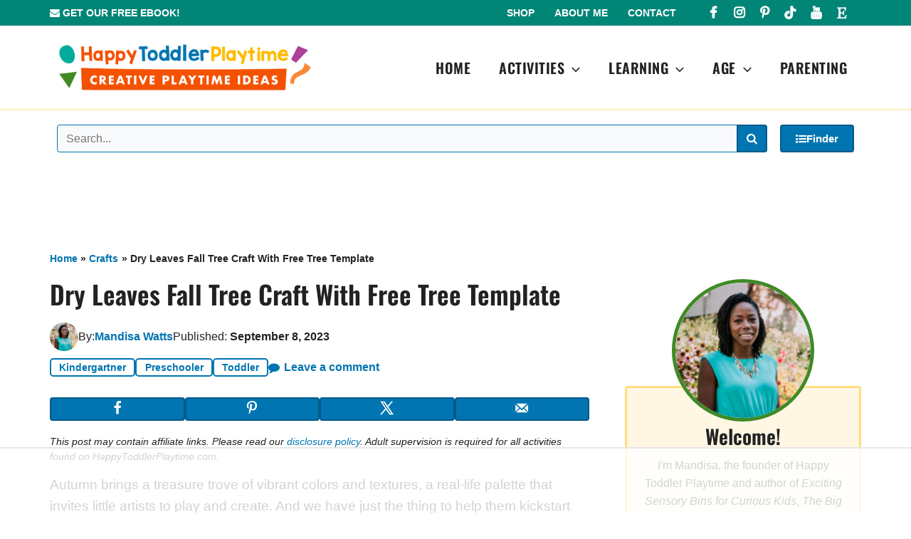

--- FILE ---
content_type: text/html
request_url: https://api.intentiq.com/profiles_engine/ProfilesEngineServlet?at=39&mi=10&dpi=936734067&pt=17&dpn=1&iiqidtype=2&iiqpcid=40d2b67d-2270-4714-99bd-9272ff350cc3&iiqpciddate=1768862480721&pcid=c7541b47-0a64-4463-955a-9f5292303cb1&idtype=3&gdpr=0&japs=false&jaesc=0&jafc=0&jaensc=0&jsver=0.33&testGroup=A&source=pbjs&ABTestingConfigurationSource=group&abtg=A&vrref=https%3A%2F%2Fhappytoddlerplaytime.com
body_size: 54
content:
{"abPercentage":97,"adt":1,"ct":2,"isOptedOut":false,"data":{"eids":[]},"dbsaved":"false","ls":true,"cttl":86400000,"abTestUuid":"g_d7183715-5e31-4d64-b441-70ef1efc0cb2","tc":9,"sid":-1925569474}

--- FILE ---
content_type: text/html; charset=utf-8
request_url: https://www.google.com/recaptcha/api2/aframe
body_size: 259
content:
<!DOCTYPE HTML><html><head><meta http-equiv="content-type" content="text/html; charset=UTF-8"></head><body><script nonce="4yiIyDzg7zwA8quy8VmuHQ">/** Anti-fraud and anti-abuse applications only. See google.com/recaptcha */ try{var clients={'sodar':'https://pagead2.googlesyndication.com/pagead/sodar?'};window.addEventListener("message",function(a){try{if(a.source===window.parent){var b=JSON.parse(a.data);var c=clients[b['id']];if(c){var d=document.createElement('img');d.src=c+b['params']+'&rc='+(localStorage.getItem("rc::a")?sessionStorage.getItem("rc::b"):"");window.document.body.appendChild(d);sessionStorage.setItem("rc::e",parseInt(sessionStorage.getItem("rc::e")||0)+1);localStorage.setItem("rc::h",'1768862497354');}}}catch(b){}});window.parent.postMessage("_grecaptcha_ready", "*");}catch(b){}</script></body></html>

--- FILE ---
content_type: text/css
request_url: https://happytoddlerplaytime.com/wp-content/cache/min/1/wp-content/plugins/aapc-social-icons/assets/aapc-social-icons-style.css?ver=1762873531
body_size: 351
content:
.aapc-social-icons{list-style-type:none!important;margin:0!important;padding:0!important;display:flex;flex-wrap:wrap}.aapc-social-icons li{display:inline-block;margin-bottom:.25em;text-align:center}.aapc-social-icons li a{display:flex;justify-content:center;align-items:center;text-decoration:none!important;transition:all .2s linear}.aapc-social-icons.show-icon-labels{justify-content:flex-start}.aapc-social-icons.icon-list-left{justify-content:flex-start}.aapc-social-icons.icon-list-center{justify-content:center}.aapc-social-icons.icon-list-right{justify-content:flex-end}.aapc-social-icons.icon-round li a,.aapc-social-icons.icon-round li span{border-radius:50%}.aapc-social-icons.icon-square-round li>a,.aapc-social-icons.icon-square-round li>span{border-radius:25%}.aapc-social-icons.icon-square-round.show-icon-labels li>a,.aapc-social-icons.icon-square-round.show-icon-labels li>span{border-radius:4px;padding-left:.5em;padding-right:.5em}.aapc-social-icons.icon-outline li a{border-radius:50%;border-width:2px;border-style:solid}.aapc-social-icons.icon-outline-rounded li a{border-radius:4px;border-width:2px;border-style:solid}.aapc-social-icons li span.socicon{display:inline-block;line-height:1}.aapc-social-icons .aapc-social-icon-label{margin-left:5px;font-size:.9em}@media (max-width:767px){.aapc-social-icons.mobile-icon-list-left{justify-content:flex-start}.aapc-social-icons.mobile-icon-list-center{justify-content:center}.aapc-social-icons.mobile-icon-list-right{justify-content:flex-end}}@font-face{font-family:'Socicon';src:url(../../../../../../../plugins/aapc-social-icons/assets/social-icons/font/socicon.eot);src:url('../../../../../../../plugins/aapc-social-icons/assets/social-icons/font/socicon.eot#iefix') format('embedded-opentype'),url(../../../../../../../plugins/aapc-social-icons/assets/social-icons/font/socicon.woff2) format('woff2'),url(../../../../../../../plugins/aapc-social-icons/assets/social-icons/font/socicon.woff) format('woff'),url(../../../../../../../plugins/aapc-social-icons/assets/social-icons/font/socicon.ttf) format('truetype'),url('../../../../../../../plugins/aapc-social-icons/assets/social-icons/font/socicon.svg#socicon') format('svg');font-weight:400;font-style:normal;font-display:swap}[class^="socicon-"]:before,[class*=" socicon-"]:before{font-family:"Socicon";font-style:normal;font-weight:400;font-variant:normal;text-transform:none;line-height:1;position:relative;vertical-align:baseline;-webkit-font-smoothing:antialiased;-moz-osx-font-smoothing:grayscale}.socicon-amazon:before{content:'\f270'}.socicon-basket:before{content:'\e800'}.socicon-bloglovin:before{content:'\e855'}.socicon-etsy:before{content:'\f2d7'}.socicon-facebook:before{content:'\f09a'}.socicon-heart:before{content:'\e802'}.socicon-heart_open:before{content:'\e803'}.socicon-instagram:before{content:'\f16d'}.socicon-linkedin:before{content:'\f0e1'}.socicon-mail:before{content:'\e801'}.socicon-phone:before{content:'\e804'}.socicon-pinterest:before{content:'\f231'}.socicon-podcast:before{content:'\f2ce'}.socicon-rss:before{content:'\f09e'}.socicon-snapchat:before{content:'\f2ac'}.socicon-tiktok:before{content:'\e950'}.socicon-twitter:before{content:'\f099'}.socicon-twitter-2:before{content:'\e93f'}.socicon-youtube:before{content:'\f167'}.socicon-youtube_play:before{content:'\f16a'}.socicon-yummly:before{content:'\e957'}

--- FILE ---
content_type: text/css
request_url: https://happytoddlerplaytime.com/wp-content/cache/min/1/wp-content/plugins/simply-pinterest/styles/style.css?ver=1762873531
body_size: -17
content:
.bpp_post_wrapper p.aligncenter{text-align:center}.bpp_post_wrapper p.alignleft,.bpp_post_wrapper p.alignnone{text-align:left}.bpp_post_wrapper p.alignright{text-align:right}.bpp_post_wrapper p.aligncenter.bpp_imp{text-align:center!important}.bpp_post_wrapper p.alignleft.bpp_imp,.bpp_post_wrapper p.alignnone.bpp_imp{text-align:left!important}.bpp_post_wrapper p.alignright.bpp_imp{text-align:right!important}.bpp_post_wrapper .bpp_img_wrapper{position:relative;display:inline-block}.bpp_post_wrapper .bpp_img_wrapper img,.bpp_post_wrapper .bpp_img_wrapper a img{margin:0;padding:0}.bpp_post_wrapper .bpp_img_wrapper.onhover .bpp_button_wrapper{display:none}.bpp_post_wrapper .bpp_img_wrapper.onhover:hover .bpp_button_wrapper{display:block}.bpp_post_wrapper .bpp_img_wrapper .bpp_button_wrapper a{text-decoration:none;border-width:0}.bpp_post_wrapper .bpp_img_wrapper .bpp_button_wrapper{position:absolute;top:5px;right:5px}.bpp_post_wrapper .bpp_img_wrapper.northwest .bpp_button_wrapper{top:5px;left:5px;right:inherit}.bpp_post_wrapper .bpp_img_wrapper.southwest .bpp_button_wrapper{bottom:5px;left:5px;right:inherit;top:inherit}.bpp_post_wrapper .bpp_img_wrapper.southeast .bpp_button_wrapper{bottom:5px;right:5px;top:inherit}.bpp_post_wrapper .bpp_img_wrapper.count_above.northeast .bpp_button_wrapper,.bpp_post_wrapper .bpp_img_wrapper.count_above.northwest .bpp_button_wrapper{top:35px}.bpp_post_wrapper .bpp_img_wrapper.large.count_above.northeast .bpp_button_wrapper,.bpp_post_wrapper .bpp_img_wrapper.large.count_above.northwest .bpp_button_wrapper{top:45px}.bpp_post_wrapper .bpp_img_wrapper.count_beside.northeast .bpp_button_wrapper,.bpp_post_wrapper .bpp_img_wrapper.count_beside.southeast .bpp_button_wrapper{right:55px}.bpp_post_wrapper .bpp_img_wrapper.large.count_beside.northeast .bpp_button_wrapper,.bpp_post_wrapper .bpp_img_wrapper.large.count_beside.southeast .bpp_button_wrapper{right:65px}@media only screen and (max-device-width:1024px){.bpp_post_wrapper .bpp_img_wrapper.mobile .bpp_button_wrapper,.bpp_post_wrapper .bpp_img_wrapper.onhover.mobile .bpp_button_wrapper{display:block}}

--- FILE ---
content_type: text/plain
request_url: https://rtb.openx.net/openrtbb/prebidjs
body_size: -231
content:
{"id":"870500b9-b79f-4030-aade-763efbb8561c","nbr":0}

--- FILE ---
content_type: text/plain
request_url: https://rtb.openx.net/openrtbb/prebidjs
body_size: -231
content:
{"id":"418f8eab-ab65-45f3-9924-6edf425fade8","nbr":0}

--- FILE ---
content_type: text/plain
request_url: https://rtb.openx.net/openrtbb/prebidjs
body_size: -231
content:
{"id":"a1247182-2b5d-4395-9d5a-0e90af9a2ba7","nbr":0}

--- FILE ---
content_type: text/plain
request_url: https://rtb.openx.net/openrtbb/prebidjs
body_size: -231
content:
{"id":"989ab10d-da81-41c1-b5d6-1c7f2e334056","nbr":0}

--- FILE ---
content_type: text/plain
request_url: https://rtb.openx.net/openrtbb/prebidjs
body_size: -231
content:
{"id":"a142fafc-5007-487b-ab97-e74f8e0049a1","nbr":0}

--- FILE ---
content_type: text/plain
request_url: https://rtb.openx.net/openrtbb/prebidjs
body_size: -231
content:
{"id":"02f903bb-08c2-40de-8c9b-ab6d56d65451","nbr":0}

--- FILE ---
content_type: text/plain
request_url: https://rtb.openx.net/openrtbb/prebidjs
body_size: -231
content:
{"id":"7da762c6-47c4-4233-8a12-3e67f232e8fa","nbr":0}

--- FILE ---
content_type: text/plain
request_url: https://rtb.openx.net/openrtbb/prebidjs
body_size: -231
content:
{"id":"d4294048-6acf-43ea-9cf6-62e23d6151e2","nbr":0}

--- FILE ---
content_type: text/plain
request_url: https://rtb.openx.net/openrtbb/prebidjs
body_size: -231
content:
{"id":"33a2e6da-0bf8-427f-a771-ecc7a4f3a042","nbr":0}

--- FILE ---
content_type: text/plain
request_url: https://rtb.openx.net/openrtbb/prebidjs
body_size: -231
content:
{"id":"0429bede-fa90-41e4-b4cd-e1e2c9b794cc","nbr":0}

--- FILE ---
content_type: text/plain
request_url: https://rtb.openx.net/openrtbb/prebidjs
body_size: -231
content:
{"id":"11116f62-4378-4c60-a57b-cda66255c21b","nbr":0}

--- FILE ---
content_type: text/plain
request_url: https://rtb.openx.net/openrtbb/prebidjs
body_size: -231
content:
{"id":"4da12a19-5615-4578-9b74-385170ae4597","nbr":0}

--- FILE ---
content_type: text/plain
request_url: https://rtb.openx.net/openrtbb/prebidjs
body_size: -86
content:
{"id":"c8bbc9d8-ff95-492b-ac6d-78a7dae37606","nbr":0}

--- FILE ---
content_type: text/plain; charset=UTF-8
request_url: https://at.teads.tv/fpc?analytics_tag_id=PUB_17002&tfpvi=&gdpr_consent=&gdpr_status=22&gdpr_reason=220&ccpa_consent=&sv=prebid-v1
body_size: 56
content:
ZWI4OWQ5YjItOTk2Mi00ZTYwLWE5MjItMDA4ZTI4NDliYTgyIy00LTI=

--- FILE ---
content_type: text/plain
request_url: https://rtb.openx.net/openrtbb/prebidjs
body_size: -231
content:
{"id":"7ee0ec9a-b8de-44c8-b61d-2db43eb20cb0","nbr":0}